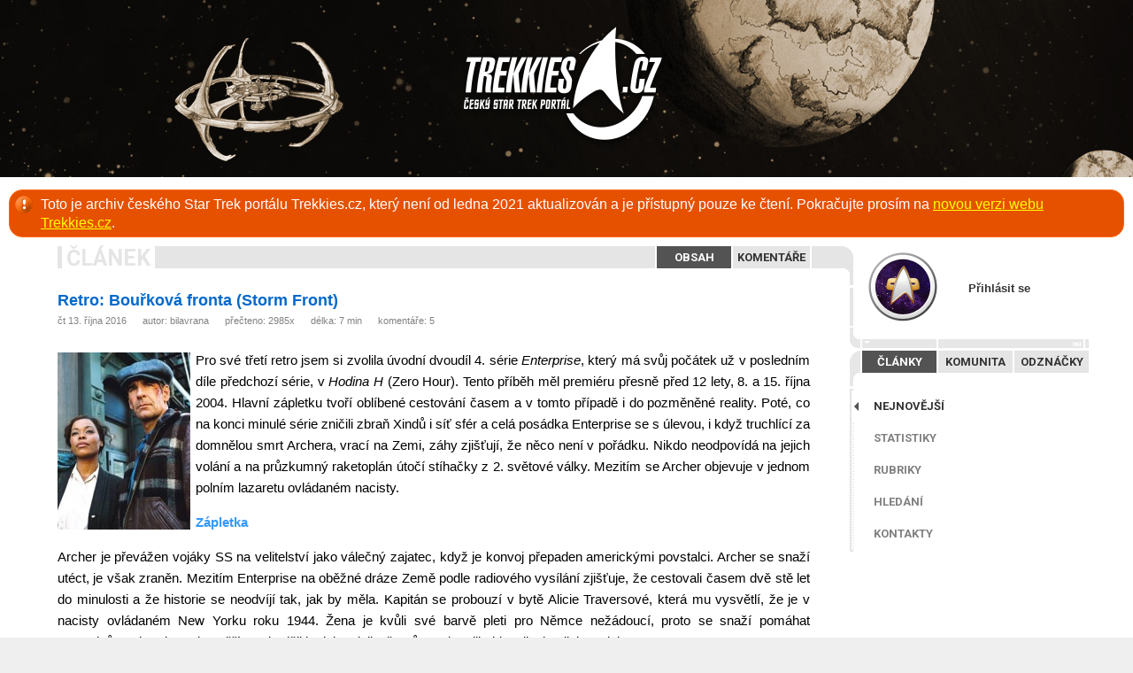

--- FILE ---
content_type: text/html
request_url: https://archiv.trekkies.cz/view.php?nazevclanku=retro-bourkova-fronta-storm-front&cisloclanku=2016100009
body_size: 9617
content:
<!DOCTYPE html>  
<html>
<head>
  <link href='https://fonts.googleapis.com/css?family=Roboto:400,700&subset=latin,latin-ext' rel='stylesheet' type='text/css'>
  <title>Retro: Bouřková fronta (Storm Front)</title>
  <meta http-equiv="Content-Type" content="text/html; charset=utf-8">
  <meta name="generator" content="phpRS">
  <meta name="author" content="Trekkies: The New Generation">
  <meta name="copyright" content="© 2010, Trekkies: The New Generation">
  <meta name="category" content="sci-fi, klub, trekkies, star trek">
  <meta name="description" content="Internetový portál o Star Treku a sci-fi nejen pro trekkies">
  <meta name="keywords" content="startrek,star,trek,trekkie,trekkies,sci-fi,scifi,fanoušci,fanklub,trekker,roddenberry,enterprise,trekkies: the new generation,ST,TOS,TNG,DS9,VOY,ENT">
  <meta name="robots" content="all,follow">
  <link rel="alternate" type="application/rss+xml" href="https://www.trekkies.cz/rss.php" title="RSS">
  <link rel="shortcut icon" href="favicon.ico" type="image/x-icon">
  <link rel="stylesheet" href="image/trekkies2010/_css2010.css?ver=180101" type="text/css" media="screen">
  <link rel="stylesheet" href="image/trekkies2010/_clanek.css?ver=180205" type="text/css" media="screen">
  <link rel="stylesheet" href="image/admin/_admin.css" type="text/css" media="screen">
  <link rel="stylesheet" href="image/trekkies2010/_css_media_queries.css" type="text/css" media="screen">
  <!--[if lte IE 7]><link rel="stylesheet" type="text/css" href="image/trekkies2010/_css2010_ie.css" /><![endif]-->
    <script src="plugin/js/jquery.min.js"></script>
    <link rel="stylesheet" href="plugin/fancybox/jquery.fancybox.css" type="text/css" media="screen" />
    <script type="text/javascript" src="plugin/fancybox/jquery.fancybox.pack.js"></script>
  <meta property="og:image" content="https://trekkies.cz/storage/obrazky/2016/201610081706_ent77.jpg"><meta property="og:title" content="Retro: Bouřková fronta (Storm Front)"><meta property="og:description" content="Pro své třetí retro jsem si zvolila úvodní dvoudíl 4. série Enterprise, který má svůj počátek už v posledním díle předchozí série, v Hodina H (Zero Hour). Tento příběh měl premiéru přesně před 12 lety, 8. a 15. října 2004. Hlavní zápletku tvoří oblíbené cestování časem a v tomto případě i do pozměněné reality. Poté, co na konci minulé série zničili zbraň Xindů i síť sfér a celá posádka Enterprise se s úlevou, i když truchlící za domnělou smrt Archera, vrací na Zemi, záhy zjišťují, že něco není v pořádku. Nikdo neodpovídá na jejich volání a na průzkumný raketoplán útočí stíhačky z 2. světové války. Mezitím se Archer objevuje v jednom polním lazaretu ovládaném nacisty."><meta property="og:url" content="https://trekkies.cz/view.php?cisloclanku=2016100009">	<script type="text/javascript">
	$(document).ready(function() {
/*
    var $window = $(window);
    function checkWidth() {
      var windowsize = $window.width();
      if (windowsize < 1201) {
          $('#menu').appendTo('body');
      } else {
          $('#menu').prependTo('#mainColumn');
      }
    }
    checkWidth(); // Execute on load
    $(window).resize(checkWidth); // Bind event listener
*/
    $('.fancybox').fancybox(); 
    // ----- menu ----
    var menuStatus; var loginStatus;
    $("#menuToggleFix").click(function(){
      if(menuStatus != true){
        $("#menuToggle").animate({ right: "285px" }, { duration: 600, queue: false });
        $("#menuToggleFix").animate({ right: "295px" }, { duration: 600, queue: false });
        $("#menu").animate({ right: "0" }, 600, function(){menuStatus = true});
        return false;
      } else {
        $("#menuToggle").animate({ right: "0px" }, { duration: 600, queue: false });
        $("#menuToggleFix").animate({ right: "-20px" }, { duration: 600, queue: false });
        $("#menu").animate({ right: "-315px" }, 600, function(){menuStatus = false});
        return false;
      }
    });
    // ----- login -----
    $(".topMenuAction").click( function() {
      if(loginStatus != true){
				$("#slider").animate({ marginTop: "5px" }, 500, function(){loginStatus = true} );
				$("#nickfield").focus();
			} else {
				$("#slider").animate({ marginTop: "-400px" }, 500, function(){loginStatus = false} );
			}
		});
    // hide toggle
    $("#hideToggle").click( function() {
        $('.hideToggle').toggle();
    });
    // Select field contents 
    $("#aetitulek").click( function(){ 
        this.select();
    });
  });
  // ----- menuPortal -----
  function menuPortal(option) {
  	$('#menu_1').hide();
  	$('#menu_2').hide();
  	$('#menu_3').hide();
  	$('.portalMenu .portalSel').removeClass('portalSel');
    $('#T' + option).addClass('portalSel');
    $('#' + option).fadeIn(200);
  }
  $(function () {
    var msie6 = $.browser == 'msie' && $.browser.version < 7;
    if (!msie6) {
    var top = $('.menu').offset().top - parseFloat($('.menu').css('margin-top').replace(/auto/, 0));
    $(window).scroll(function (event) {
    var y = $(this).scrollTop();
    if (y >= top && document.documentElement.clientWidth > 1199) {
      $('.menu').addClass('fixed');
    } else {
      $('.menu').removeClass('fixed');
    }
    });
    }
  });
	</script>
</head>
<body>
<div id="main">
  <div id="menuToggle"><a id="menuToggleFix" href="#"><img src="image/menuToggle.png" alt="Menu"></a></div>
  <a href="index.php"><img src="image/trekkies2010/nothing.gif" class="homelink"></a>
  <p class="warmessage">Toto je archiv českého Star Trek portálu Trekkies.cz, který není od ledna 2021 aktualizován a je přístupný pouze ke čtení. Pokračujte prosím na <a href="https://trekkies.cz/">novou verzi webu Trekkies.cz</a>.</p>
  <div class="mainContent">
    <div id="menu"><div class="menu"><div id="menu_login">
                <div class="avatarSpace"><div class="avatarFix"><div class="avatarImg"><img src="/storage/avatars/_avatarLogin.png" alt="avatar"></div></div></div>
                <a href="#" class="topMenuAction">Přihlásit se</a>
              </div><!-- menu_login --><div id="sliderWrap"><div class="nthng" id="openCloseIdentifier"></div>
              <form action="readers.php" method="post" id="slider" class="loginframe">
                <div style="float:left; padding-top:10px;">
                  <input class="loginfield" type="text" name="rjmeno" id="nickfield" />
                  <div class="space_10"></div>
      		        <input class="loginfield" type="password" name="rheslo" style=" background-position: 3px -30px;" />
      		        <div class="space_10"></div>
                  <input class="loginbtn" type="submit" value="Přihlásit se" />
    		        </div>
    		        <div style="float:right;">
    		          <a href="#" class="topMenuAction logmeout"><img src="image/close.png"></a>
                  <a class="loglink" href="readers.php?akce=newpw">Nové heslo</a>
                  <a class="loglink" href="readers.php?akce=new">Registrovat</a>

    		        </div>
                <input type="hidden" name="akce" value="quicklog" />            
              </form></div><!-- sliderWrap --><div class="nthng"></div><div class="portalMenu"><a href="javascript:menuPortal('menu_1')" id="Tmenu_1" class="portalSel"><span>Články</span></a><a href="javascript:menuPortal('menu_3')" id="Tmenu_3"><span>Komunita</span></a><a href="javascript:menuPortal('menu_2')" id="Tmenu_2"><span>Odznáčky</span></a><div class="nthng"></div></div><!-- portalMenu (clanky-0) --><ul class="portalSubmenu" id="menu_1"><li><a href="index.php" class="portalSel">Nejnovější</a></li><li><a href="statistiky.php">Statistiky</a></li><li><a href="view.php?cisloclanku=2008040015">Rubriky</a></li><li><a href="search.php">Hledání</a></li><li><a href="view.php?cisloclanku=2006031802">Kontakty</a></li></ul><!-- portalSubmenu --><ul class="portalSubmenu" id="menu_3"style="display:none;"><li><a href="komunita.php">Autoři</a></li><li><a href="kalendar.php">Kalendář</a></li><li><a href="vyroci.php#dnes">Výročí</a></li><li><a href="hodnoceni.php">Hodnocení</a></li><li><span>Ostatní sekce jsou dostupné<br/>pouze přihlášeným uživatelům</span></li></ul><!-- portalSubmenu --><div class="portalSubmenu" id="menu_2"style="display:none;"><span>Tyto sekce jsou dostupné<br/>pouze přihlášeným uživatelům</span></div><!--     --><div class="nthng"></div></div></div>
    <div class="main_column"><div class="ram"><div class="contentMenu"><span>Článek</span><div class="right"><a href="view.php?cisloclanku=2016100009" class="contentSel">Obsah</a><a href="comment.php?akce=view&cisloclanku=2016100009">Komentáře</a></div><!-- right --><div class="nthng"></div></div><!-- contentMenu --></div><!-- ram --><div class="preram">
 <h2 class="cla-nadpis nadpis-big">Retro: Bouřková fronta (Storm Front)</h2>
 <div class="cla-informace"><div class="cla-kom-left">čt 13. října 2016     &nbsp;&nbsp;&nbsp;&nbsp;&nbsp;autor: <a href="profil.php?idc=3969">bilavrana</a>     &nbsp;&nbsp;&nbsp;&nbsp;&nbsp;přečteno: 2985x
     &nbsp;&nbsp;&nbsp;&nbsp;&nbsp;délka: 7 min     &nbsp;&nbsp;&nbsp;&nbsp;&nbsp;<a href="comment.php?akce=view&cisloclanku=2016100009">komentáře: 5</a></div>
     <div class="space_10"></div>
      </div><!-- cla-informace -->
 <div class="cla-obsah">
  <div class="cla-text">
   <p><p><a href="storage/obrazky/2016/201610081706_ent77.jpg" class="fancybox" rel="gallery.clanek" title="Storm Front - Archer a Alicia"><img src="storage/obrazky/2016/n201610081706_ent77.jpg" align="left" class="imgLeft" width="150" height="200" alt="Storm Front - Archer a Alicia" title="Storm Front - Archer a Alicia" /></a>Pro své třetí retro jsem si zvolila úvodní dvoudíl 4. série <i>Enterprise</i>, který má svůj počátek už v posledním díle předchozí série, v <i>Hodina H</i> (Zero Hour). Tento příběh měl premiéru přesně před 12 lety, 8. a 15. října 2004. Hlavní zápletku tvoří oblíbené cestování časem a v tomto případě i do pozměněné reality. Poté, co na konci minulé série zničili zbraň Xindů i síť sfér a celá posádka Enterprise se s úlevou, i když truchlící za domnělou smrt Archera, vrací na Zemi, záhy zjišťují, že něco není v pořádku. Nikdo neodpovídá na jejich volání a na průzkumný raketoplán útočí stíhačky z 2. světové války. Mezitím se Archer objevuje v jednom polním lazaretu ovládaném nacisty.</p></p>
   <p>

<h3>Zápletka</h3>

<p>Archer je převážen vojáky SS na velitelství jako válečný zajatec, když je konvoj přepaden americkými povstalci. Archer se snaží utéct, je však zraněn. Mezitím Enterprise na oběžné dráze Země podle radiového vysílání zjišťuje, že cestovali časem dvě stě let do minulosti a že historie se neodvíjí tak, jak by měla. Kapitán se probouzí v bytě Alicie Traversové, která mu vysvětlí, že je v nacisty ovládaném New Yorku roku 1944. Žena je kvůli své barvě pleti pro Němce nežádoucí, proto se snaží pomáhat povstalcům. Ti Archerovi nevěří a nejraději by jej vydali Němcům nebo zlikvidovali, ale Alicia se jej zastane.</p>

<p>Na Enterprise se objevuje časový agent Daniels, který je značně fyzicky <a href="storage/obrazky/2016/201610091018_daniels_crewman_dying.jpg" class="fancybox" rel="gallery.clanek" title="Storm Front - Daniels umírá"><img src="storage/obrazky/2016/n201610091018_daniels_crewman_dying.jpg" align="right" class="imgRight" width="200" height="161" alt="Storm Front - Daniels umírá" title="Storm Front - Daniels umírá" /></a>poznamenán změnou časové linie a doktor Phlox neočekává, že přežije. Navzdory zdravotnímu stavu Daniels přiznává, že přítomnost Enterprise v této době je jeho práce. Studená časová válka přerostla do otevřeného boje jednotlivých frakcí, a pokud nedojde k nápravě, nemají se kam vrátit, protože linie bude nenávratně změněna. Napjatou situaci na lodi, která je poškozená ještě po předchozích bojích s tvůrci sfér, zkomplikuje černý pasažér Suliban Silik, jemuž se podaří ukrást raketoplán a prchnout na Zemi.</p>

<p>Němcům pomáhají Na&#39;kuhlové, druh, který se rozvíjel díky změnám v čase a jenž je zodpovědný za časovou válku v 29. století. Svými znalostmi pomáhají nacistům ve vývoji zbraní, zároveň ale sledují svůj vlastní cíl. Skupina Na&#39;kuhlů vedená Voskem totiž uvízla na Zemi a potřebuje německé zdroje k postavení portálu na cestu zpět. Od chvíle, co jednoho zahlédl ještě v polním lazaretu, se o podivné nacistické spojence zajímá i Archer. Společně s povstalci se mu podaří jednoho zajmout a získat informace o Enterprise na oběžné dráze a komunikační zařízení. Situace se ale zvrtne a Archer s Alicií jsou zahnáni do slepé uličky.</p>

<p><a href="storage/obrazky/2016/201610091110_temporal_conduit_creation.jpg" class="fancybox" rel="gallery.clanek" title="Storm Front - Vosk s časovým portálem"><img src="storage/obrazky/2016/n201610091110_temporal_conduit_creation.jpg" align="left" class="imgLeft" width="200" height="180" alt="Storm Front - Vosk s časovým portálem" title="Storm Front - Vosk s časovým portálem" /></a>Mezitím se Trip s Travisem vydají na povrch najít uprchlého Silika. T&#39;Pol je varována Danielsem, že mají někoho zastavit a věří, že se varování vztahuje právě na Sulibana. Dvojice najde havarovaný raketoplán, avšak po Silikovi není ani stopa. Neopravitelný raketoplán zničí, ale při výbuchu je přerušeno spojení s lodí a na útěku z oblasti jsou chyceni a zajati nacisty. Zatímco se je Hoshi marně snaží zaměřit, s velkým překvapením zachytí slabý signál Archerova volání a na poslední chvíli ho i s Alicií přenese na loď. Na Enterprise se Archer setkává s Danielsem, který mu těsně před smrtí objasní, co se děje, a že ten, koho musí zastavit, je Vosk. Pokud nebude zastaven včas, už nebude cesty zpět.</p>

<p>Malcolm zjišťuje, že časová linie byla narušena v roce 1916, kdy byl zavražděn Lenin, čímž se Rusko nikdy nestalo hrozbou pro Němce a ti se mohli soustředit na<a href="storage/obrazky/2016/201610091139_archer_and_vosk_meet.jpg" class="fancybox" rel="gallery.clanek" title="Storm Front - Vosk a Archer"><img src="storage/obrazky/2016/n201610091139_archer_and_vosk_meet.jpg" align="right" class="imgRight" width="200" height="118" alt="Storm Front - Vosk a Archer" title="Storm Front - Vosk a Archer" /></a> postup směrem na západ. Vosk se spojí s Enterprise a domluví se s Archerem na setkání na neutrální půdě. Nabízí dohodu i předání uvězněných Archerových mužů. Trip je mezitím po mučivém výslechu přepaden Sulibanem. Archer se setkává s Voskem, jenž mu nabízí návrat Enterprise do její doby, pokud mu poskytnou technologii lodi na dokončení portálu. Trip s Travisem jsou vráceni na palubu Enterprise, kde doktor při prohlídce zjišťuje, že Trip je ve skutečnosti Silik. Ten se marně pokouší uniknout.</p>

<p>Vosk kontaktuje Archera a žádá odpověď na nabízenou spolupráci i vydání Sulibana, který jim odcizil informace o budovaném zařízení k vytvoření portálu. Poté, co kapitán odmítne, dojde k přestřelce, kdy je loď poškozena a musí se stáhnout z dosahu. Archer se domluví se Silikem, že zničí zařízení, pokud mu pomůže osvobodit Tripa. Ten souhlasí a společně přesvědčí k pomoci i povstalce &ndash; mají odlákat pozornost, zatímco oni dva se pokusí proniknout dovnitř. Na&#39;kuhlové se zatím připravují k vytvoření portálu.</p>

<p>Mezitím, co povstalci venku bojují s německými vojáky, Archer se Silikem proniknou do budovy a vypnou ochranný štít komplexu. Při potyčce s hlídkou je Silik zastřelen, ale objevuje se Trip, kterému se podařilo utéct. Společně s povstalci opouští komplex, na který útočí Enterprise. Ve <a href="storage/obrazky/2011/201104221009_front_storm_pt2_413.jpg" class="fancybox" rel="gallery.clanek" title="Daniels v budoucnosti"><img src="storage/obrazky/2011/n201104221009_front_storm_pt2_413.jpg" align="left" class="imgLeft" width="120" height="67" alt="Daniels v budoucnosti" title="Daniels v budoucnosti" /></a>chvíli, kdy Vosk vstupuje do časového portálu, je komplex zničen. Objevuje se Daniels, jenž Archerovi potvrzuje, že se vše vrací do správné časové linie a posílá Enterprise domů.</p>

<h3>Zajímavosti</h3>

<ul>
	<li>V první části dvoudílu se neodehrává ani jedna scéna v 22. století. Faktem, že ani část epizody se neodvíjí v &bdquo;současnosti&ldquo;, se může pochlubit z celého ST univerza už jen TOS epizoda <i>Místo přidělení: Země</i> (Assignment: Earth), která celá probíhá v roce 1968. Obě tyto epizody se navíc odehrávají v New Yorku nebo jeho okolí.</li>
	<li>Když <i>Enterprise</i> tímto příběhem odstartovala 4. sérii, stala se jediným ST seriálem, u kterého nebyla provedena jakákoliv změna v hlavním hereckém obsazení od pilotní epizody (na rozdíl od DS9, kde od 4. série přibyl Michael Dorn).</li>
	<li>Tom Wright, který si v této epizodě zahrál Voskova pobočníka Ghratha, ztvárnil už ve <i>Voyageru </i>postavu Tuvixe.</li>
	<li>Danielsův zdravotní stav byl &bdquo;zrecyklován&ldquo; z epizody <i>Roztříštěný v čase</i> (Shattered) z <i>Voyageru</i>, kde se Voyager potýkal s časovými anomáliemi přímo na lodi. Chakotay byl jednou z nich zasažen a diagnostikován s podobným stavem jako Daniels.</li>
	<li>V druhé části dvoudílu měl herec John Fleck, který zde ztvárnil Silika, jedinou příležitost hrát ve ST univerzu bez jakékoliv prostetiky (zahrál si krom Silika ještě pět jiných mimozemských rolí v TNG, DS9 a VOY).</li>
	<li>Ačkoliv v této epizodě Silik zemřel, je možné, že po resetování časové linie stejně jako Daniels přežil a žije v 22. století. Nicméně po tomto příběhu se už Daniels ani Silik v dalších epizodách neobjeví.</li>
	<li>Závěrečný přílet Enterprise k Zemi, kdy ji vítají lodě Flotily, je podobný poslední scéně z <i>Voyageru</i>, kdy Voyager zničí Borgy a vrací se domů.</li>
</ul>

<h3>Citáty</h3>

<p>&bdquo;Možná jsme tu z nějakého důvodu. Možná to nebyla náhoda.&ldquo;<br />
&ndash; Travis k T&#39;Pol poté, co zjistí, že se přenesli dvě stě let nazpět</p>

<p>&bdquo;Jak se vrátíme do našeho století?&ldquo;<br />
&bdquo;Nemůžete. Neexistuje. Ne tak, jak ho znáte. Ani to mé. Vše je ztraceno. Musíte ho zastavit.&ldquo;<br />
&bdquo;Zastavit koho? Danielsi&hellip; zastavit koho?&ldquo;<br />
&ndash; T&#39;Pol a Daniels těsně předtím, než Daniels ztratí vědomí</p>

<p>&bdquo;Zachytila jsem něco jiného. Je to slabé.&ldquo;<br />
&bdquo;Poslechněme si to.&ldquo;<br />
&bdquo;Kapitán Archer Enterprise. Ozvěte se. Enterprise, ozvěte se.&ldquo;<br />
&bdquo;Kapitáne?&ldquo;<br />
&ndash; Hoshi, T&#39;Pol a Archer, když Archer volá o pomoc a posádka zjišťuje, že žije</p>

<p>&bdquo;Jste hlupák. Myslíte, že jsme si rovni, protože jsem vám dovolil účastnit se našeho boje. Bojujete, abyste ovládli národy. My vládneme celým světům&hellip; šíříme svou vůli napříč časem. I kdyby vaše rasa existovala milion let, ani byste nezačali chápat to, čeho jsme dosáhli. Příště, až pocítíte potřebu mi vyhrožovat, zapamatujte si toto: mohu vás vymazat z historie tak, jako byste nikdy nebyl.&ldquo;<br />
&ndash; Vosk německému důstojníkovi</p>

<p>&bdquo;Jak ta věc vlastně funguje? &hellip; Když o tom přemýšlím, raději to nechci vědět.&ldquo;<br />
&ndash; Alicia k Archerovi, když má být transportována zpět na Zemi</p>

<p>&bdquo;Byl jste důstojným protivníkem, kapitáne. Dal bych přednost smrti při boji s vámi, ale myslím, že se spokojím i s tímhle.&ldquo;<br />
&ndash; umírající Silik k Archerovi</p>
</p>
      </div>
 <div class="table_line"></div>
 <div class="space_20"></div>
 <div class="left">
 <div class="avatarImg hodnost12 specBlue"><a href="profil.php?idc=3969"><img src="/storage/avatars/P3969-1570396081.png" alt="admirál bilavrana" title="admirál bilavrana"></a></div>
<div class="txt_grayed smltxt"  style="float:left; margin: -5px 0 0 40px; line-height:1.8em;">autor: <a href="profil.php?idc=3969">bilavrana</a><br>vydáno: čt 13. října 2016<br>přečteno: 2985x<br><a href="comment.php?akce=view&cisloclanku=2016100009">komentáře: 5</a></div> </div><!-- left -->
 <div class="right" style="padding-top:20px;">
    <!--<span class='st_facebook_large' displayText='Facebook'></span>
    <span class='st_twitter_large' displayText='Tweet'></span>
    <span class='st_googleplus_large' displayText='Google +'></span>
    <span class='st_email_large' displayText='Email'></span>
    <span class='st_instapaper_large' displayText='Instapaper'></span>-->
 
      <span style="margin-right: 3px;margin-left: 3px;"><a href="https://www.facebook.com/sharer/sharer.php?u=https://archiv.trekkies.cz/view.php%3Fcisloclanku%3D2016100009" target="_blank"><img src="image/trekkies2010/i_facebook.png" alt="Facebook" title="Facebook"></a></span>
      <span style="margin-right: 3px;margin-left: 3px;"><a href="https://twitter.com/intent/tweet?text=&url=https://archiv.trekkies.cz/view.php%3Fcisloclanku%3D2016100009" target="_blank"><img src="image/trekkies2010/i_twitter.png" alt="Twitter" title="Twitter"></a></span>
      <span style="margin-right: 3px;margin-left: 3px;"><a href="https://plus.google.com/share?url=https://archiv.trekkies.cz/view.php%3Fcisloclanku%3D2016100009" target="_blank"><img src="image/trekkies2010/i_googleplus.png" alt="Google+" title="Google+"></a></span>
     </div>
 <div class="space_20"></div>
 <div class="table_line"></div>
    </div>
 </div>
<!--</div>-->
<div class="souvis-ram">
 <div class="ram_souvisejici">
<h3 style="padding-top:10px;">Související články:</h3>
<a href="view.php?nazevclanku=retro-zavod-the-chase&amp;cisloclanku=2020030005">Retro: Závod (The Chase)</a> &nbsp;-&nbsp; čt 2. dubna 2020<br>
<a href="view.php?nazevclanku=retro-konec-budoucnosti-futures-end&amp;cisloclanku=2020020007">Retro: Konec budoucnosti (Future's End)</a> &nbsp;-&nbsp; čt 27. února 2020<br>
<a href="view.php?nazevclanku=retro-sip-casu-times-arrow&amp;cisloclanku=2020020004">Retro: Šíp času (Time's Arrow)</a> &nbsp;-&nbsp; čt 20. února 2020<br>
<a href="view.php?nazevclanku=retro-ochrance-caretaker&amp;cisloclanku=2020010004">Retro: Ochránce (Caretaker)</a> &nbsp;-&nbsp; čt 16. ledna 2020<br>
<a href="view.php?nazevclanku=retro-ja-borg-i-borg&amp;cisloclanku=2016040009">Retro: Já, Borg (I Borg)</a> &nbsp;-&nbsp; čt 19. dubna 2018<br>
<a href="view.php?nazevclanku=retro-vyslanec-emissary&amp;cisloclanku=2018010003">Retro: Vyslanec (Emissary)</a> &nbsp;-&nbsp; čt 4. ledna 2018<br>
<a href="view.php?nazevclanku=retro-to-nejlepsi-z-obou-svetu&amp;cisloclanku=2015050008">Retro: To nejlepší z obou světů</a> &nbsp;-&nbsp; čt 9. listopadu 2017<br>
<a href="view.php?nazevclanku=retro-kolektivni-vyjednavani&amp;cisloclanku=2016100021">Retro: Kolektivní vyjednávání</a> &nbsp;-&nbsp; čt 27. října 2016<br>
<a href="view.php?nazevclanku=retro-misto-prideleni-zeme-assignment-earth&amp;cisloclanku=2016020010">Retro: Místo přidělení: Země (Assignment: Earth)</a> &nbsp;-&nbsp; čt 25. února 2016<br>
<a href="view.php?nazevclanku=retro-geneze-genesis&amp;cisloclanku=2016010026">Retro: Geneze (Genesis)</a> &nbsp;-&nbsp; čt 4. února 2016<br>
<a href="view.php?nazevclanku=retro-tve-vlastni-ja-thine-own-self&amp;cisloclanku=2015100017">Retro: Tvé vlastní já (Thine Own Self)</a> &nbsp;-&nbsp; čt 29. října 2015<br>
<a href="view.php?nazevclanku=retro-potomek-the-offspring&amp;cisloclanku=2015100010">Retro: Potomek (The Offspring)</a> &nbsp;-&nbsp; čt 15. října 2015<br>
<a href="view.php?nazevclanku=retro-nebot-svet-je-duty-a-ja-se-dotkl-nebe&amp;cisloclanku=2015100002">Retro: Neboť svět je dutý a já se dotkl nebe</a> &nbsp;-&nbsp; čt 8. října 2015<br>
<a href="view.php?nazevclanku=retro-kam-se-dosud-nikdo-nevydal&amp;cisloclanku=2015050005">Retro: Kam se dosud nikdo nevydal</a> &nbsp;-&nbsp; čt 14. května 2015<br>
<a href="view.php?nazevclanku=retro-meridian&amp;cisloclanku=2014120016">Retro: Meridian</a> &nbsp;-&nbsp; čt 8. ledna 2015<br>
</div>
</div>

<div class="space"></div></div>
  </div><!-- mainContent -->
  
  <div class="nthng"></div>
	<div class="paticka">
  		<!--<div class="social">
        <a href="http://www.facebook.com/pages/Trekkiescz/162408830480847" target="_blank" class><img src="image/social2_facebook.png" alt="Facebook"></a>
        <a href="http://twitter.com/TrekkiesCZ" target="_blank"><img src="image/social2_twitter.png" alt="Twitter"></a>
        <a href="http://www.youtube.com/user/TrekkiesCZ" target="_blank"><img src="image/social2_youtube.png" alt="YouTube"></a>
        <a href="http://www.trekkies.cz/rss.php" target="_blank"><img src="image/social2_RSS.png" alt="RSS"></a>
      </div>-->
      <a href="direct.php?kam=57" target="_blank" class="bannerImg"><img src="storage/bannery/clanek_desatero.jpg" border="0" width="468" height="60" alt="" title="" /></a><div class="space"></div>
      <p>Star Trek and all related properties are Registered Trademarks of Paramount Pictures, registered by United States Patent and Trademark Office.
  		All rights reserved. THESE PAGES ARE NOT OFFICIAL!</p>
      <p style="display:none;">Internetový portál Trekkies.cz je vytvářen a spravován klubem
			<script type="text/javascript">document.write("<a href=\"&#109;&#097;&#105;"+"lto: ");document.write("klub&#064;trekkies.cz\">");document.write("Trekkies: TNG<"+"/a>");</script>
			<noscript><a href="mailto:trekkies_zavinac_trekkies.cz">Trekkies: TNG</a></noscript>
			a dalšími redaktory. Je postaven na základech redakčního systému <a href="http://www.supersvet.cz" target="_blank">phpRS</a>.</p>
			<p class="center">&copy; 2005<script>new Date().getFullYear()>2005&&document.write("-"+new Date().getFullYear());</script>, Trekkies: TNG</p>
	<a href="https://www.toplist.cz/stat/173698" target="_blank">
		<script language="JavaScript" type="text/javascript">
			<!--
			document.write('<img src="https://toplist.cz/dot.asp?id=173698&amp;http='+escape(document.referrer)+'&amp;wi='+escape(window.screen.width)+'&amp;he='+escape(window.screen.height)+'&amp;cd='+escape(window.screen.colorDepth)+'&amp;t='+escape(document.title)+'" width="0" height="0" border=0 alt="TOPlist">');
			//-->
		</script>
	</a>
	<noscript>
	<a href="https://www.toplist.cz/stat/173698" target="_blank">
		<img src="https://toplist.cz/dot.asp?id=173698" border="0" alt="" width="1" height="1">
	</a>
	</noscript>
  </div><!-- paticka -->
</div><!-- ID main -->
</body>
</html>

--- FILE ---
content_type: text/css
request_url: https://archiv.trekkies.cz/image/admin/_admin.css
body_size: 2819
content:
/* phpRS v2.8.0 - CSS administrace */
/* ===== COMMON ===== */
/*body {
	font-family: "verdana","arial",Verdana,Arial,Helvetica;;
	font-size: 13px;
	color: #000000;
	margin: 0px;
	background: #e6e6e6 url("01_admin_top.jpg") top repeat-x;
  }
h2 {
  font-size: 1.2em;
  font-weight: bold;
  color: #8c0200;
  padding: 5px 0 15px 0; margin: 0;
  }
h3 {
  font-size: 1.1em;
  font-weight: bold;
  color: #8c0200;
  padding: 5px 0 3px 0; margin: 0;
  }
img, table, form {margin: 0; padding: 0;}*/
/* ===== LAYOUT ===== */
.rslink {position: absolute; width:960px; height:33px;}
.admin_column {
  float: left;
  width: 720px;
  min-height: 400px;
	margin: 0;
	padding: 5px 10px;
}
/*.admin_column a {text-decoration: none;}
.admin_column a:hover {text-decoration: underline;}
.main_bgr {background:  url("main_bgr.gif") 200px 0px repeat-y;}
.top_menu {height: 33px;
  background: url("01_admin_header.jpg") top no-repeat;
  }
.top_menu a, .top_menu a:link, .top_menu a:active, .top_menu a:visited {color:#999999;}
.top_menu a:hover, .top_menu a:link:hover, .top_menu a:active:hover, .top_menu a:visited:hover {color:#ffffff; text-decoration:none;}
.footer {
  background: url("01_admin_top.jpg") top repeat-x;
  border-top: 1px solid #c2c2c2;
  }
.vpaticce {color: #737373;}*/
/* ===== MENU ===== */
.top_menu span {
	display: block;
	float: left;
	width: 710px;
	margin-left: 200px;
	text-align: center;
	height: 25px;
	_height: 31px;
	padding: 8px 5px 0 5px;
  color: #999999;
  font-weight: bold;
  }
.logged_info {color: #b37d7d; font-weight: normal;}

.admin_menu {
  margin: 0; padding: 0;
	font-style: normal;
	font-size: 11px;
	padding-top:10px;
	padding-bottom:10px;
	background: url("01_admin_menu_top.jpg") top left no-repeat;
  }
.admin_menu a, .admin_menu a:visited, .admin_menu a:active, .admin_menu a:link {
	clear: both;
	display: block;
	position: relative;
	left: 1px;
	margin:0;
	padding: 2px 5px;
	color: #000000;
	border-top: 1px solid transparent;
	border-bottom: 1px solid transparent;
	text-decoration: none;
	font-weight: normal;
	z-index: 100;
	}
.admin_menu a:hover, .admin_menu a:visited:hover, .admin_menu a.sel, .admin_menu a.sel:visited,
.admin_menu a.admin_menu_sel:hover  {
	color: #8c0200;
  /*background: #ffdede;*/
	text-decoration: none;
	}
/*.admin_menu a.admin_logout {
     margin-top: 10px;
     margin-bottom: 10px;
     border-top: 1px solid #AAAAAA;
}*/
.admin_menu a.admin_menu_sel {
  background: #ffffff;
	border-color:#aaaaaa #ffffff #aaaaaa #aaaaaa;
  border-style:solid;
  border-width:1px;
  border-right: none;
  }
.admin_menu a img {vertical-align: middle; margin-right:10px;}
.admin_menu_space {
  width: 100%;
  height: 15px;
  /*border-bottom: 1px solid #AAAAAA;*/
  position: relative;
  left: 1px;
  z-index: 100;
  }
.menuLeve3 {
  text-align: center;
  padding: 10px 0 0;
  }
.menuLeve3 a {
  display: inline-block;
  font-size: 13px;
  font-family: 'Roboto', sans-serif;
  font-weight: bold;
  text-transform: uppercase;
  text-align: center;
  padding: 5px 10px;
  margin: 0 5px;
  color: #333;
  border-bottom: 2px solid #fff;
  }
.menuLeve3 a:hover {
  background: #E5E5E5;
  text-decoration: none;
  }
.menuLeve3 a.contentSel {
  border-bottom-color: #333;
  }
/* hyperlinky */
a {font-style: normal; font-variant: normal;}
a img {padding: 0; margin: 0;}
/*a:link, a:visited, a:active {color: #0055c8;}
a:hover, a.zahlavi:hover {color: #350000;}
a.zahlavi:link, a.zahlavi:visited, a.zahlavi:visited, a.zahlavi:active {color: #000000;}
*/
a.nav_plus, a.nav_del, a.navigace {
  color: #FFFFFF;
  font-size: 11px;
  font-weight: bold;
  text-align: center;
  border: 1px solid #1f54bc;
  display: block;
  float: left;
  min-height: 11px;
  padding: 7px;
  margin: 0 5px 0 0;
  }
a.nav_plus, a.nav_plus:hover {background: #226fe1 url("btn_plus.gif") top right repeat-x; padding-right: 25px;}
a.nav_del, a.nav_del:hover {background: #226fe1 url("btn_del.gif") top right repeat-x; padding-right: 25px;}
a.navigace, a.navigace:hover {background: #226fe1 url("btn_bgr.gif") top repeat-x;}
a.nav_plus:hover, input.nav_del:hover, a.navigace:hover {
  color: #FFFFFF;
  text-decoration: none;
  }
a.nav_plus:hover {background: #08b13b url("btn_plus_hover.gif") top right repeat-x;}
a.nav_del:hover {background: #08b13b url("btn_del_hover.gif") top right repeat-x;}
a.navigace:hover {background: #08b13b url("btn_bgr_hover.gif") top repeat-x;}

a.return:link, a.return:visited, a.return:hover, a.return:active,
a.edit_cla:link, a.edit_cla:visited, a.edit_cla:hover, a.edit_cla:active,
a.view_comment:link, a.view_comment:visited, a.view_comment:hover, a.view_comment:active {
  background: url("btn_back.png") center left no-repeat;
  color: #808080;
  font-size: 13px;
  font-weight: bold;
  text-align: center;
  border: 0;
  display: block;
  float: left;
  min-height: 11px;
  padding: 7px 7px 7px 32px;
  margin: 0 5px 0 0;
  }
a.edit_cla:link, a.edit_cla:visited, a.edit_cla:hover, a.edit_cla:active {
  float:right;
  background: url("ico_edit.gif") center right no-repeat;
  padding: 7px 32px 7px 7px;
  }
a.view_comment:link, a.view_comment:visited, a.view_comment:hover, a.view_comment:active {
  float:right;
  background: url("ico_preview.gif") center right no-repeat;
  padding: 7px 32px 7px 7px;
  margin-right: 20px;
  } 
.grayscale img {
  filter: url("data:image/svg+xml;utf8,<svg xmlns=\'http://www.w3.org/2000/svg\'><filter id=\'grayscale\'><feColorMatrix type=\'matrix\' values=\'0.3333 0.3333 0.3333 0 0 0.3333 0.3333 0.3333 0 0 0.3333 0.3333 0.3333 0 0 0 0 0 1 0\'/></filter></svg>#grayscale"); /* Firefox 10+, Firefox on Android */
  filter: gray; /* IE6-9 */
  -webkit-filter: grayscale(100%); /* Chrome 19+, Safari 6+, Safari 6+ iOS */
}

.pager {text-align:center;}
.pager span, .pager a, .pager a:link, .pager a:active, .pager a:visited {
  display: inline-block;
  width: 26px; height: 22px;
  padding-top: 4px; margin: 3px 0px;
  font-weight: bold;
  text-align: center;
  -webkit-border-radius: 13px;
  border-radius: 13px;
  }
.pager span {color: #ffffff; background: #025FB1;}
.pager a:hover {background: #cccccc; text-decoration:none;}
/* ===== RAMY ===== */
.rammodry {border: 1px solid #0000FF;}
.rammodry-vypln {
  border: 1px solid #0000FF;
  background-color: #AAD5FF;
  }
.ramsedy {border: 1px solid #8C8C8C;}
.ramsedy-vypln {
	border: 1px solid #cccccc;
	background-color: #E6E6E6;
  }
/* ===== GALLERY ===== */
/*.img_id {float:left; font-size:13px;}
.img_id span {font-weight:bold;}*/

/* ===== MESSAGES ===== */
.msg_error, .msg_succes {display:block; width:100%; text-align: center; font-weight: bold; font-size: 20px; margin-bottom:25px;}
.msg_error {border: 1px solid #933b3b;background: #ffc1c1; color: #300000;}
.msg_succes, .manual_link {border: 1px solid #48933b;background: #caffc1; color: #073000;}
.msg_left {float: left; padding: 5px;}
.msg_right {float: right; padding: 0 5px;}
.msg_right a {padding: 0 10px;}
.msg_left * {vertical-align: middle;}
.msg_big_gray {font-size:2em; color:#828282; padding-top:20px;text-align:center;}

a.manual_link {
  display: block;
  padding: 10px;
  text-align: center;
  font-weight: bold;
  font-size: 20px;
  color: #073000;
  }
a.manual_link:hover {text-decoration: none; background: #c9dfff; color: #000000;}

/* ===== TEXT ===== */
.seznam_cl_autor {color:#000000;}
/*
991900 red
2b8000 green
0055c8 blue
8c0200 red title
*/
.txt_heading {/*font-weight: bold;*/ color: #666666;}
.txt_title_yes, .txt_title_yes a, .txt_title_yes a:link, .txt_title_yes a:visited, .txt_title_yes a:active {font-weight: bold; color: #0055c8;}
.txt_title_no, .txt_title_no a, .txt_title_no a:link, .txt_title_no a:visited, .txt_title_no a:active {font-weight: bold; color: #0055c8;}
.txt_title_yes a:hover, .txt_title_no a:hover {color: #005c1c;}
.txt_title {color: #8c0200;}

.link_del a, .link_del a:link, .link_del a:visited, .link_del a:active {color: #ff0000;}
.link_del a:hover {text-decoration: none; color: #000000;}

.exclamation {background: url("exclamation.gif") center left no-repeat;}

/* formularove prvky */
input[type="text"].fullLineInput {
	color: #0069cb; box-sizing: border-box;
  font-size:1.5em; font-weight:normal; line-height:1.3em;
	width:100%; border:none !important; border-bottom:1px solid #b6b6b6 !important; margin:0 0 10px;
	border-radius:0px; -moz-border-radius: 0px; -webkit-border-radius: 0px;
}
.textpole, .textinput {
  border: 1px solid #000000;
  color: #000000;
  background: #FFFFFF;
  font-size: 12px;
  }
.textpole {width: 100%; padding:0;}
.textbox {
	width: 100%;
	border: 1px solid #000000;
	color: #000000;
	font-size: 12px;
	text-align: left;
	padding: 1px 0;
  }

.table_check {
  cursor: pointer;
  }
.clastav0,.clastav1,.clastav2,.clastav3,.clastav4,.clastav5 {
  padding-right: 30px;
  background-position: center right;
  background-repeat: no-repeat;
  }
.clastav0 {background-image: url("../clastav0.gif");}
.clastav1 {background-image: url("../clastav1.gif");}
.clastav2 {background-image: url("../clastav2.gif");}
.clastav3 {background-image: url("../clastav3.gif");}
.clastav4 {background-image: url("../clastav4.gif");}
.clastav5 {background-image: url("../clastav5.gif");}

.sezobory {
  font-family: "Courier New", Courier, mono;
  font-size: 14px;
  width: 100%;
  }

/* sekce uprava bloku */
.blok-std {
	border: 2px solid #8C8C8C;
	background-color: #E6E6E6;
/*	width: 200px;
	height: 190px;*/
  }
.blok-sys {
	border: 2px solid #8C8C8C;
	background-color: #EBD7FF;
/*	width: 200px;
	height: 190px;*/
  }
/* =============== !! NECHAT NA KONCI !! =============== */
.center {text-align: center !important;}
.input_grayed, input.input_grayed {background: #e6e6e6; border: 1px solid #808080;}
.txt-justify {text-align: justify;}